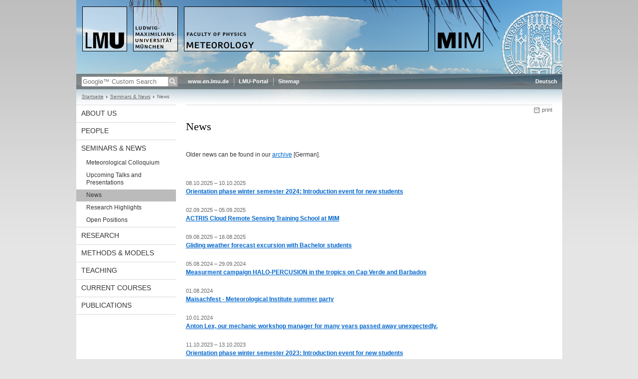

--- FILE ---
content_type: text/html; charset=UTF-8
request_url: https://www.en.meteo.physik.uni-muenchen.de/aktuelles/meldungen/index.html
body_size: 43654
content:
<!DOCTYPE HTML PUBLIC "-//W3C//DTD HTML 4.01 Transitional//EN"
    "http://www.w3.org/TR/html4/loose.dtd">
<html lang="en">
<head><meta name="generator" content="Infopark CMS Fiona; 6.9.0; 53616c7465645f5fb14a315e7e8b33048d3c428086aedb09">
<meta http-equiv="content-type" content="text/html; charset=utf-8">
            <title>News - Meteorology - LMU Munich</title>
<meta name="DC.language" content="en">
<meta name="DC.lmuSiteName" content="Meteorology">
<link rel="shortcut icon" href="../../favicon.ico" type="image/x-icon">
<!--<link rel="alternate" type="application/rss+xml" href="funktionen/rss/news.xml" title="@{site_config.site_title} - News">-->
<link type="text/css" rel="stylesheet" href="../../_assets/css/screen.css" media="screen,print" title="lmustyle">
<link type="text/css" rel="stylesheet" href="../../_assets/css/print.css" media="print" title="lmustyle">
<!--[if IE 6]>
<link type="text/css" rel="stylesheet" href="../../_assets/css/screen-ie6.css" media="screen" title="lmustyle">
<![endif]-->
<link media="screen,print" href="//cms-static.uni-muenchen.de/default/jquery-fancybox/default/jquery_fancybox.css" type="text/css" rel="stylesheet" title="lmustyle">
<script src="//cms-static.uni-muenchen.de/default/jquery/default/jquery.js" type="text/javascript"></script>
<script src="//cms-static.uni-muenchen.de/default/jquery-ui/default/jquery-ui-widgets.js" type="text/javascript"></script>
<script src="//cms-static.uni-muenchen.de/default/jquery-fancybox/default/jquery_fancybox_pack.js" type="text/javascript"></script>
<script src="//cms-static.uni-muenchen.de/default/lmu/js/lmu-functions.js" type="text/javascript"></script>
</head>
<body id="top">
<div id="page" class="page page-aktuelles page-aktuelles-meldungen page-meldung-container page-106458812">
<div id="home" class="home kopfbild kopfbild-aktuelles kopfbild-aktuelles-meldungen">
<a href="../../index.html" title="Meteorology"> <img src="//cms-static.uni-muenchen.de/default/lmu/img/blank.png" class="home-img" alt="Meteorology" title="Meteorology"> </a>
</div>
<div class="logo-print"> <img border="0" src="//cms-static.uni-muenchen.de/default/lmu/img/header-print.gif" alt="print"> </div>
<hr class="g-hidden">
<div id="bar" class="mod-bar kopfbild kopfbild-aktuelles kopfbild-aktuelles-meldungen">
            <div id="search" class="m-block m-block-search lmu-popover__wrapper">
                <h6 class="g-area-heading area-heading">
                    Search
                </h6>
                <form action="https://www.meteo.physik.uni-muenchen/funktionen/suche" id="cref_iframe">
                    <fieldset class="m-search-wrapper">
<input type="text" name="q" class="m-search-term" placeholder="Google&trade; Custom Search" onclick="this.value=''">
                        <input value="Search" type="submit" name="sa" title="Search" class="m-search-button" alt="Search">
                    </fieldset>
                    <div class="lmu-popover__content">
                        <a href="http://www.uni-muenchen.de/funktionen/datenschutz/index.html#google" class="lmu-popover_message" title="Hinweise zur Datenübertragung bei der Google™ Suche">Hinweise zur Datenübertragung bei der Google™ Suche</a>
                    </div>
                </form>
            </div>
    <div id="fn" class="m-block m-block-fn">
        <h6 class="g-area-heading area-heading">Links and Functions</h6>
        <ul class="m-list">
                    <li class="m-item m-first"><span class="m-separator"><a href="http://www.en.uni-muenchen.de" class="m-link" target="_blank" title="www.en.lmu.de - Home">www.en.lmu.de</a></span></li>
                            <li class="m-item">
                                <span class="m-separator"><a href="http://www.portal.uni-muenchen.de" target="_blank" class="m-link" title="LMU-Portal">LMU-Portal</a></span>
                            </li>
                            <li class="m-item">
                                <span class="m-separator"><a href="../../funktionen/sitemap2/index.html" class="m-link" title="Sitemap">Sitemap</a></span>
                            </li>
        </ul>
        <div class="g-clear"></div>
    </div>
        <div id="lang" class="m-block m-block-lang">
            <h6 class="g-area-heading area-heading">Language Selection</h6>
            <ul class="m-list">
                        <li class="m-item m-first">
                            <span class="m-separator"><a href="https://www.meteo.physik.uni-muenchen.de/index.html" class="m-link" title="Deutsch">Deutsch</a></span>
                        </li>
            </ul>
            <div class="g-clear"></div>
        </div>
    <div class="g-clear"></div>
</div>
<hr class="g-hidden">
<div id="bc" class="mod-bc kopfbild kopfbild-aktuelles kopfbild-aktuelles-meldungen">
    <h6 class="g-area-heading area-heading">Breadcrumb Navigation</h6>
        <ul class="m-list">
                        <li class="m-item m-first">
                            <a href="../../index.html" class="m-link">Startseite</a>
                    </li>
                        <li class="m-item">
                            <a href="../index.html" class="m-link">Seminars &amp; News</a>
                    </li>
                        <li class="m-item">
                                News
                    </li>
        </ul>
        <div class="g-clear"></div>
</div>
<hr class="g-hidden">
<div id="main" class="main">
<div id="mainNav" class="mod-mainnav">
    <h6 class="g-area-heading area-heading">Main Navigation</h6>
    <ul class="m-list m-list-1">
                                    <li class="m-item m-item-1">
                                    <a href="../../ueber_uns/index.html" class="m-link m-link-1">
                                            About us
                                    </a>
                            </li>
                                    <li class="m-item m-item-1">
                                    <a href="../../personen/index.html" class="m-link m-link-1">
                                            People
                                    </a>
                            </li>
                                        <li class="m-item m-item-1">
                                        <a href="../index.html" class="m-link m-link-1">
                                                Seminars &amp; News
                                        </a>
<ul class="m-list m-list-2">
                        <li class="m-item m-item-2">
                        <a href="../kolloquium/index.html" class="m-link m-link-2">
                                Meteorological Colloquium
                        </a>
                    </li>
                        <li class="m-item m-item-2">
                        <a href="../vortraege/index.html" class="m-link m-link-2">
                                Upcoming Talks and Presentations
                        </a>
                    </li>
                            <li class="m-item m-item-2">
                            <a href="index.html" class="m-link m-link-2 m-selected">
                                    News
                            </a>
<ul class="m-list m-list-3">
</ul>
                    </li>
                        <li class="m-item m-item-2">
                        <a href="../forschungshighlights_archiv/index.html" class="m-link m-link-2">
                                Research Highlights
                        </a>
                    </li>
                        <li class="m-item m-item-2">
                        <a href="../stellenangebote/index.html" class="m-link m-link-2">
                                Open Positions
                        </a>
                    </li>
</ul>
                            </li>
                                    <li class="m-item m-item-1">
                                    <a href="../../forschung/index.html" class="m-link m-link-1">
                                            Research
                                    </a>
                            </li>
                                    <li class="m-item m-item-1">
                                    <a href="../../methoden/index.html" class="m-link m-link-1">
                                            Methods &amp; Models
                                    </a>
                            </li>
                                    <li class="m-item m-item-1">
                                    <a href="../../studium_lehre/index.html" class="m-link m-link-1">
                                            Teaching
                                    </a>
                            </li>
                                    <li class="m-item m-item-1">
                                    <a href="../../vorlesungen/index.html" class="m-link m-link-1">
                                            Current Courses
                                    </a>
                            </li>
                                    <li class="m-item m-item-1">
                                    <a href="../../publikationen/index.php" class="m-link m-link-1">
                                            Publications
                                    </a>
                            </li>
    </ul>
</div>
<hr class="g-hidden">
        <div id="contentcontainer" class="contentcontainer contentcontainer-l g-grid-735">
    <div id="cFn1" class="mod mod-cfn mod-cfn-1">
        <h6 class="g-area-heading area-heading"></h6>
        <ul class="m-col-2 m-buttons">
            <li class="m-button m-button-print"><a href="#top" onClick="print();" class="m-link m-link-print" title="print">print</a></li>
        </ul>
        <div class="g-clear"></div>
        <hr class="g-hidden">
    </div>
        <h6 class="g-area-heading area-heading">Content</h6>
<div id="content" class="content content-meldungcontainer">
<h1 class="g-h1">News</h1>
            <div class="user-html hauptinhalt">
            <p>Older news can be found in our <a href="http://www.meteo.physik.uni-muenchen.de/dokuwiki/doku.php?id=newsarchiv" target="_blank">archive</a> [German].</p>
            <div class="g-clear"></div>
        </div>
        <ul class="g-ul-wide-l meldungen">
                            <li class="meldung">
                            <p class="g-color-medium g-fontsize-s datum">
    08.10.2025
        &ndash;
        10.10.2025
                            </p>
                            <h2 class="g-font-bold titel">
                                <a href="2025_08_o-phase_wise/index.html">
                                    Orientation phase winter semester 2024: Introduction event for new students
                                </a>
                            </h2>
                        </li>
                            <li class="meldung">
                            <p class="g-color-medium g-fontsize-s datum">
    02.09.2025
        &ndash;
        05.09.2025
                            </p>
                            <h2 class="g-font-bold titel">
                                <a href="2025_09_actris_workshop/index.html">
                                    ACTRIS Cloud Remote Sensing Training School at MIM
                                </a>
                            </h2>
                        </li>
                            <li class="meldung">
                            <p class="g-color-medium g-fontsize-s datum">
    09.08.2025
        &ndash;
        16.08.2025
                            </p>
                            <h2 class="g-font-bold titel">
                                <a href="2025_09_segelflug/index.html">
                                    Gliding weather forecast excursion with Bachelor students
                                </a>
                            </h2>
                        </li>
                            <li class="meldung">
                            <p class="g-color-medium g-fontsize-s datum">
    05.08.2024
        &ndash;
        29.09.2024
                            </p>
                            <h2 class="g-font-bold titel">
                                <a href="2024_10_percusion/index.html">
                                    Measurment campaign HALO-PERCUSION in the tropics on Cap Verde and Barbados
                                </a>
                            </h2>
                        </li>
                            <li class="meldung">
                            <p class="g-color-medium g-fontsize-s datum">
    01.08.2024
                            </p>
                            <h2 class="g-font-bold titel">
                                <a href="2024_08_maisachfest/index.html">
                                    Maisachfest - Meteorological Institute summer party
                                </a>
                            </h2>
                        </li>
                            <li class="meldung">
                            <p class="g-color-medium g-fontsize-s datum">
    10.01.2024
                            </p>
                            <h2 class="g-font-bold titel">
                                <a href="2024_01_anton_lex/index.html">
                                    Anton Lex, our  mechanic workshop manager for many years passed away unexpectedly.
                                </a>
                            </h2>
                        </li>
                            <li class="meldung">
                            <p class="g-color-medium g-fontsize-s datum">
    11.10.2023
        &ndash;
        13.10.2023
                            </p>
                            <h2 class="g-font-bold titel">
                                <a href="2023_06_o-phase_wise2023/index.html">
                                    Orientation phase winter semester 2023: Introduction event for new students
                                </a>
                            </h2>
                        </li>
                            <li class="meldung">
                            <p class="g-color-medium g-fontsize-s datum">
    30.03.2023
                            </p>
                            <h2 class="g-font-bold titel">
                                <a href="2023_03_mim100/index.html">
                                    The Meteorological Institute Munich is 100 years old. Celebration of our anniversary!
                                </a>
                            </h2>
                        </li>
                            <li class="meldung">
                            <p class="g-color-medium g-fontsize-s datum">
    12.10.2022
        &ndash;
        14.10.2022
                            </p>
                            <h2 class="g-font-bold titel">
                                <a href="2022_06_o-phase_wise2022/index.html">
                                    Orientation phase winter semester 2022: Introduction event for new students
                                </a>
                            </h2>
                        </li>
                            <li class="meldung">
                            <p class="g-color-medium g-fontsize-s datum">
    01.04.2022
                            </p>
                            <h2 class="g-font-bold titel">
                                <a href="2022_04_corona-ss22/index.html">
                                    COVID-19: Informations on teaching in summer semester 2022
                                </a>
                            </h2>
                        </li>
                            <li class="mod mod-teaser mod-teaser-s mod-teaser-s-indent meldung">
                                <div class="m-media">
                                    <a href="2022-03-halo-ac3/index.html" title="Measurement campaign HALO-AC3 in Kiruna and Svalbard"><img src="https://www.meteo.physik.uni-muenchen.de/aktuelles/forschungshighlights_archiv/2022_03_halo_ac3/halo-kiruna-minikin_a.jpg" alt="halo-kiruna-minikin_a" class="teaserbild"></a>
                                </div>
                                <div class="m-bd">
                            <p class="g-color-medium g-fontsize-s datum">
    05.03.2022
        &ndash;
        15.04.2022
                            </p>
                            <h2 class="g-font-bold titel">
                                <a href="2022-03-halo-ac3/index.html">
                                    Measurement campaign HALO-AC3 in Kiruna and Svalbard
                                </a>
                            </h2>
                                </div>
                                <div class="g-clear"></div>
                        </li>
                            <li class="meldung">
                            <p class="g-color-medium g-fontsize-s datum">
    23.11.2021
                            </p>
                            <h2 class="g-font-bold titel">
                                <a href="2021-11-w2w-annual-meeting/index.html">
                                    Annual Meeting of “Waves to Weather” (SFB TRR 165)
                                </a>
                            </h2>
                        </li>
                            <li class="meldung">
                            <p class="g-color-medium g-fontsize-s datum">
    12.10.2021
        &ndash;
        15.10.2021
                            </p>
                            <h2 class="g-font-bold titel">
                                <a href="o-phase_wise2021/index.html">
                                    Orientation phase winter semester 2021: Introduction event for new students
                                </a>
                            </h2>
                        </li>
                            <li class="meldung">
                            <p class="g-color-medium g-fontsize-s datum">
    22.09.2021
                            </p>
                            <h2 class="g-font-bold titel">
                                <a href="corona_uni_betrieb-ws2122/index.html">
                                    COVID-19: Lecture period winter semester 2021/22
                                </a>
                            </h2>
                        </li>
                            <li class="mod mod-teaser mod-teaser-s mod-teaser-s-indent meldung">
                                <div class="m-media">
                                    <a href="2021_jospeh_egger/index.html" title="Sad news. Our former colleague and longtime Professor of Theoretical Meteorology Joseph Egger passed away at the age of 82  on June, 29. (see German news item)"><img src="https://www.meteo.physik.uni-muenchen.de/aktuelles/meldungen/2021_jospeh_egger/egger-j.jpg" alt="egger-j" class="teaserbild"></a>
                                </div>
                                <div class="m-bd">
                            <p class="g-color-medium g-fontsize-s datum">
    30.06.2021
                            </p>
                            <h2 class="g-font-bold titel">
                                <a href="2021_jospeh_egger/index.html">
                                    Sad news. Our former colleague and longtime Professor of Theoretical Meteorology Joseph Egger passed away at the age of 82  on June, 29. (see German news item)
                                </a>
                            </h2>
                                </div>
                                <div class="g-clear"></div>
                        </li>
                            <li class="meldung">
                            <p class="g-color-medium g-fontsize-s datum">
    08.06.2021
                            </p>
                            <h2 class="g-font-bold titel">
                                <a href="2021_janjic-pfander_award/index.html">
                                    T. Janjic-Pfander awarded the Quarterly Journal Editor’s Award for 2020
                                </a>
                            </h2>
                        </li>
                            <li class="meldung">
                            <p class="g-color-medium g-fontsize-s datum">
    08.04.2021
                            </p>
                            <h2 class="g-font-bold titel">
                                <a href="corona_uni_betrieb-41/index.html">
                                    COVID-19: Lecture period summer semester 2021
                                </a>
                            </h2>
                        </li>
                            <li class="meldung">
                            <p class="g-color-medium g-fontsize-s datum">
    27.10.2020
        &ndash;
        29.10.2020
                            </p>
                            <h2 class="g-font-bold titel">
                                <a href="o-phase_wise2020/index.html">
                                    Orientation phase 2020 for freshmen in Corona times
                                </a>
                            </h2>
                        </li>
                            <li class="meldung">
                            <p class="g-color-medium g-fontsize-s datum">
    14.10.2020
                            </p>
                            <h2 class="g-font-bold titel">
                                <a href="corona_uni_betrieb-4/index.html">
                                    COVID-19: Lecture period winter semester 2020/21
                                </a>
                            </h2>
                        </li>
                            <li class="mod mod-teaser mod-teaser-s mod-teaser-s-indent meldung">
                                <div class="m-media">
                                    <a href="matthias_wiegner/index.html" title="Matthias Wiegner, our long-time colleague and friend at the institute has died unexpectedly."><img src="https://www.meteo.physik.uni-muenchen.de/aktuelles/meldungen/matthias_wiegner/matthias_wiegner.jpg" alt="matthias_wiegner" class="teaserbild"></a>
                                </div>
                                <div class="m-bd">
                            <p class="g-color-medium g-fontsize-s datum">
    29.07.2020
                            </p>
                            <h2 class="g-font-bold titel">
                                <a href="matthias_wiegner/index.html">
                                    Matthias Wiegner, our long-time colleague and friend at the institute has died unexpectedly.
                                </a>
                            </h2>
                                </div>
                                <div class="g-clear"></div>
                        </li>
                            <li class="meldung">
                            <p class="g-color-medium g-fontsize-s datum">
    29.07.2020
                            </p>
                            <h2 class="g-font-bold titel">
                                <a href="corona_uni_betrieb-pruefungen1/index.html">
                                    COVID-19: Examinations, certificates (Scheine) in summer semester 2020
                                </a>
                            </h2>
                        </li>
                            <li class="meldung">
                            <p class="g-color-medium g-fontsize-s datum">
    15.06.2020
                            </p>
                            <h2 class="g-font-bold titel">
                                <a href="richardson_price_gerard/index.html">
                                    The L. F. Richardson Prize 2019 of the British Royal Meteorological Society is awarded to Dr Gerard Kilroy (MIM)
                                </a>
                            </h2>
                        </li>
                            <li class="meldung">
                            <p class="g-color-medium g-fontsize-s datum">
    22.05.2020
                            </p>
                            <h2 class="g-font-bold titel">
                                <a href="corona_uni_betrieb-3/index.html">
                                    COVID-19: Lectures online/ staff working from home in summer semester 2020
                                </a>
                            </h2>
                        </li>
                            <li class="meldung">
                            <p class="g-color-medium g-fontsize-s datum">
    14.05.2020
                            </p>
                            <h2 class="g-font-bold titel">
                                <a href="closed_access/index.html">
                                    NOTE: limited remote access
                                </a>
                            </h2>
                        </li>
                            <li class="meldung">
                            <p class="g-color-medium g-fontsize-s datum">
    03.04.2020
                            </p>
                            <h2 class="g-font-bold titel">
                                <a href="corona_uni_betrieb-2/index.html">
                                    COVID-19: Lecture period summer semester 2020
                                </a>
                            </h2>
                        </li>
                            <li class="meldung">
                            <p class="g-color-medium g-fontsize-s datum">
    11.03.2020
                            </p>
                            <h2 class="g-font-bold titel">
                                <a href="corona_university_operation/index.html">
                                    Information regarding the coronavirus (SARS-CoV-2): Teaching suspended until further notice
                                </a>
                            </h2>
                        </li>
                            <li class="mod mod-teaser mod-teaser-s mod-teaser-s-indent meldung">
                                <div class="m-media">
                                    <a href="eurec4a/index.html" title="LMU cloud spectrometers operating on HALO as part of the international field experiment EUREC4A  in the subtropical Atlantic"><img src="eurec4a/eurec4a_small1.jpg" alt="eurec4a_small1" class="teaserbild"></a>
                                </div>
                                <div class="m-bd">
                            <p class="g-color-medium g-fontsize-s datum">
    20.01.2020
        &ndash;
        20.02.2020
                            </p>
                            <h2 class="g-font-bold titel">
                                <a href="eurec4a/index.html">
                                    LMU cloud spectrometers operating on HALO as part of the international field experiment EUREC4A  in the subtropical Atlantic
                                </a>
                            </h2>
                                </div>
                                <div class="g-clear"></div>
                        </li>
                            <li class="meldung">
                            <p class="g-color-medium g-fontsize-s datum">
    13.09.2019
                            </p>
                            <h2 class="g-font-bold titel">
                                <a href="roadmap_actris-d_bmbf/index.html">
                                    Federal Ministery for Education and Science will fund ACTRIS-D infrastructure for the observation of clouds, aerosol, and trace gases
                                </a>
                            </h2>
                        </li>
                            <li class="meldung">
                            <p class="g-color-medium g-fontsize-s datum">
    01.07.2019
                            </p>
                            <h2 class="g-font-bold titel">
                                <a href="w2w_phase_2/index.html">
                                    Open positions (21) within the Collaborative Research Center "Waves to Weather"
                                </a>
                            </h2>
                        </li>
                            <li class="meldung">
                            <p class="g-color-medium g-fontsize-s datum">
    07.05.2019
        &ndash;
        08.05.2019
                            </p>
                            <h2 class="g-font-bold titel">
                                <a href="european_wrfchem_workshop_2019/index.html">
                                    European WRF-Chem User Workshop 2019
                                </a>
                            </h2>
                        </li>
                            <li class="meldung">
                            <p class="g-color-medium g-fontsize-s datum">
    11.03.2019
        &ndash;
        15.03.2019
                            </p>
                            <h2 class="g-font-bold titel">
                                <a href="2nd_cloudnet_workshop/index.html">
                                    ACTRIS-Cloudnet Workshop on cloud remote sensing at MIM
                                </a>
                            </h2>
                        </li>
                            <li class="meldung">
                            <p class="g-color-medium g-fontsize-s datum">
    15.01.2019
                            </p>
                            <h2 class="g-font-bold titel">
                                <a href="news_professor_birner1/index.html">
                                    DLR/LMU project IcePolCKa started - polarimetric dual-wavelength radar
                                </a>
                            </h2>
                        </li>
                            <li class="meldung">
                            <p class="g-color-medium g-fontsize-s datum">
    08.05.2018
                            </p>
                            <h2 class="g-font-bold titel">
                                <a href="antrittsvorlesung_birner/index.html">
                                    Inaugural lecture Professor Thomas Birner "Atmospheric dynamics in the transition area between weather and climate"
                                </a>
                            </h2>
                        </li>
                            <li class="meldung">
                            <p class="g-color-medium g-fontsize-s datum">
    26.04.2018
                            </p>
                            <h2 class="g-font-bold titel">
                                <a href="girlsday2018/index.html">
                                    Girl's Day 2018
                                </a>
                            </h2>
                        </li>
                            <li class="meldung">
                            <p class="g-color-medium g-fontsize-s datum">
    05.03.2018
        &ndash;
        09.03.2018
                            </p>
                            <h2 class="g-font-bold titel">
                                <a href="data_assim_symp_2018/index.html">
                                    6th International Symposium on Data Assimilation in Munich
                                </a>
                            </h2>
                        </li>
                            <li class="meldung">
                            <p class="g-color-medium g-fontsize-s datum">
    27.02.2018
                            </p>
                            <h2 class="g-font-bold titel">
                                <a href="teacher_training_course2018/index.html">
                                    Training course for teachers: "Physics of climate change".
                                </a>
                            </h2>
                        </li>
                            <li class="meldung">
                            <p class="g-color-medium g-fontsize-s datum">
    01.02.2018
                            </p>
                            <h2 class="g-font-bold titel">
                                <a href="news_professor_birner/index.html">
                                    Professor Thomas Birner new at the Meteorological Institute
                                </a>
                            </h2>
                        </li>
                            <li class="meldung">
                            <p class="g-color-medium g-fontsize-s datum">
    15.06.2017
                            </p>
                            <h2 class="g-font-bold titel">
                                <a href="8-years-ceilometer/index.html">
                                    8 years of continuous ceilometer measurements
                                </a>
                            </h2>
                        </li>
                            <li class="meldung">
                            <p class="g-color-medium g-fontsize-s datum">
    13.02.2017
        &ndash;
        16.02.2017
                            </p>
                            <h2 class="g-font-bold titel">
                                <a href="news_hdcp2_meeting_2017/index.html">
                                    Annual Meeting: HD(CP)2 - High definition clouds and precipitation for advancing climate predictions
                                </a>
                            </h2>
                        </li>
                            <li class="meldung">
                            <p class="g-color-medium g-fontsize-s datum">
    19.09.2016
        &ndash;
        16.10.2016
                            </p>
                            <h2 class="g-font-bold titel">
                                <a href="lmu_nawdex/index.html">
                                    NAWDEX measurement campaign on the North Atlantic
                                </a>
                            </h2>
                        </li>
                            <li class="meldung">
                            <p class="g-color-medium g-fontsize-s datum">
    01.09.2016
                            </p>
                            <h2 class="g-font-bold titel">
                                <a href="news_professor_butz/index.html">
                                    Professor Andre Butz new at the Meteorological Institute
                                </a>
                            </h2>
                        </li>
                            <li class="meldung">
                            <p class="g-color-medium g-fontsize-s datum">
    08.08.2016
        &ndash;
        30.08.2016
                            </p>
                            <h2 class="g-font-bold titel">
                                <a href="lmu_narval2/index.html">
                                    NARVAL-II measurement campaign on Barbados and the South Atlantic
                                </a>
                            </h2>
                        </li>
                            <li class="meldung">
                            <p class="g-color-medium g-fontsize-s datum">
    25.07.2016
                            </p>
                            <h2 class="g-font-bold titel">
                                <a href="aktuelle_stellenangebote_1/index.html">
                                    Open positions at the Meteorological Institute
                                </a>
                            </h2>
                        </li>
                            <li class="meldung">
                            <p class="g-color-medium g-fontsize-s datum">
    18.05.2016
                            </p>
                            <h2 class="g-font-bold titel">
                                <a href="rms_buchan_award/index.html">
                                    Buchan Prize of the Royal Meteorological Society for Prof. Roger Smith
                                </a>
                            </h2>
                        </li>
                            <li class="meldung">
                            <p class="g-color-medium g-fontsize-s datum">
    09.05.2016
                            </p>
                            <h2 class="g-font-bold titel">
                                <a href="lmu_korusaq/index.html">
                                    KORUS-AQ campaign in South Korea has begun
                                </a>
                            </h2>
                        </li>
                            <li class="meldung">
                            <p class="g-color-medium g-fontsize-s datum">
    22.12.2015
                            </p>
                            <h2 class="g-font-bold titel">
                                <a href="george_einsichten/index.html">
                                    Interview with George Craig for "LMU Einsichten" magazine.
                                </a>
                            </h2>
                                <p class="untertitel">
                                    George Craig talks about limits of predictability.
                                    <a href="george_einsichten/index.html" class="g-link-more" title='Interview with George Craig for "LMU Einsichten" magazine.'>more</a>
                                </p>
                        </li>
                            <li class="meldung">
                            <p class="g-color-medium g-fontsize-s datum">
    17.07.2015
                            </p>
                            <h2 class="g-font-bold titel">
                                <a href="externe_arbeiten/index.html">
                                    Requirements for external Bachelor- or Master thesis projects!
                                </a>
                            </h2>
                        </li>
                            <li class="mod mod-teaser mod-teaser-s mod-teaser-s-indent meldung">
                                <div class="m-media">
                                    <a href="firmenlauf_2015/index.html" title="Firmenlauf 2015"><img src="https://www.meteo.physik.uni-muenchen.de/aktuelles/meldungen/firmenlauf_2015/jetstream2015_teaser.jpg" alt="jetstream2015_teaser" class="teaserbild"></a>
                                </div>
                                <div class="m-bd">
                            <p class="g-color-medium g-fontsize-s datum">
    16.07.2015
                            </p>
                            <h2 class="g-font-bold titel">
                                <a href="firmenlauf_2015/index.html">
                                    Firmenlauf 2015
                                </a>
                            </h2>
                                <p class="untertitel">
                                    12 participants from the Meteorological Institute at the Munich Company Run 2015
                                    <a href="firmenlauf_2015/index.html" class="g-link-more" title="Firmenlauf 2015">more</a>
                                </p>
                                </div>
                                <div class="g-clear"></div>
                        </li>
                            <li class="meldung">
                            <p class="g-color-medium g-fontsize-s datum">
    22.05.2015
                            </p>
                            <h2 class="g-font-bold titel">
                                <a href="w2w_meldung/index.html">
                                    Transregional Collaborative Research Center "Waves to Weather"
                                </a>
                            </h2>
                                <p class="untertitel">
                                    A 4-year research project in collaboration with other institutions has been funded by the DFG.
                                    <a href="w2w_meldung/index.html" class="g-link-more" title='Transregional Collaborative Research Center "Waves to Weather"'>more</a>
                                </p>
                        </li>
                            <li class="mod mod-teaser mod-teaser-s mod-teaser-s-indent meldung">
                                <div class="m-media">
                                    <a href="accept/index.html" title="ACCEPT/ ICYHALO"><img src="../../forschung/atmo_fern/str5.jpg" alt="str5" class="teaserbild"></a>
                                </div>
                                <div class="m-bd">
                            <p class="g-color-medium g-fontsize-s datum">
    06.10.2014
        &ndash;
        16.11.2014
                            </p>
                            <h2 class="g-font-bold titel">
                                <a href="accept/index.html">
                                    ACCEPT/ ICYHALO
                                </a>
                            </h2>
                                <p class="untertitel">
                                    Measurement campaign in Cabauw/ De Bilt, Netherlands in cooperation with KNMI, TU Delft and TROPOS Leipzig. SSARA and the HaloCam of MIM were used to measure ice particle forms from Halo-observations.
                                    <a href="accept/index.html" class="g-link-more" title="ACCEPT/ ICYHALO">more</a>
                                </p>
                                </div>
                                <div class="g-clear"></div>
                        </li>
                            <li class="meldung">
                            <p class="g-color-medium g-fontsize-s datum">
    03.09.2014
        &ndash;
        02.10.2014
                            </p>
                            <h2 class="g-font-bold titel">
                                <a href="meldung_2/index.html">
                                    ACRIDICON-CHUVA Messkampagne
                                </a>
                            </h2>
                                <p class="untertitel">
                                    Amazon: The MIM cloud spectrometer specMACS mounted on the research aircraft HALO collects data on aerosols and convection-microphysics.
                                    <a href="meldung_2/index.html" class="g-link-more" title="ACRIDICON-CHUVA Messkampagne">more</a>
                                </p>
                        </li>
        </ul>
</div>
        <div id="cFn2" class="mod mod-cfn mod-cfn-2">
    <hr class="g-hidden">
    <h6 class="g-area-heading area-heading"></h6>
    <ul class="m-col-1 m-buttons">
        <li class="m-button m-button-print"><a href="#top" onClick="print();" class="m-link m-link-print" title="print">print</a></li>
    </ul>
    <ul class="m-col-2 m-buttons">
        <li class="m-button m-button-top"><a href="#top" class="m-link m-link-top" title="top">top</a></li>
    </ul>
    <div class="g-clear"></div>
</div>
    </div>
    <div class="g-clear"></div>
</div>
<hr class="g-hidden">
<div id="footer" class="mod-footer">
    <h6 class="g-area-heading area-heading">Footer</h6>
    <ul class="m-list">
                <li class="m-item">
                        <a href="../../funktionen/imprint/index.html" class="m-link" title="Copyright and Disclaimer">Copyright and Disclaimer</a>
                </li>
                <li class="m-item">
                        <a href="../../funktionen/privacy/index.html" class="m-link" title="Privacy Policy">Privacy Policy</a>
                </li>
                <li class="m-item">
                        <a href="../../ueber_uns/kontakt/index.html" class="m-link" title="Contact">Contact</a>
                </li>
        <li class="m-item">
        <a href="../../funktionen/barrierefreiheit/index.html" class="m-link">
            Accessibility
        </a>
        </li>
    </ul>
    <div class="g-clear"></div>
</div>
</div>
</body>
</html>
